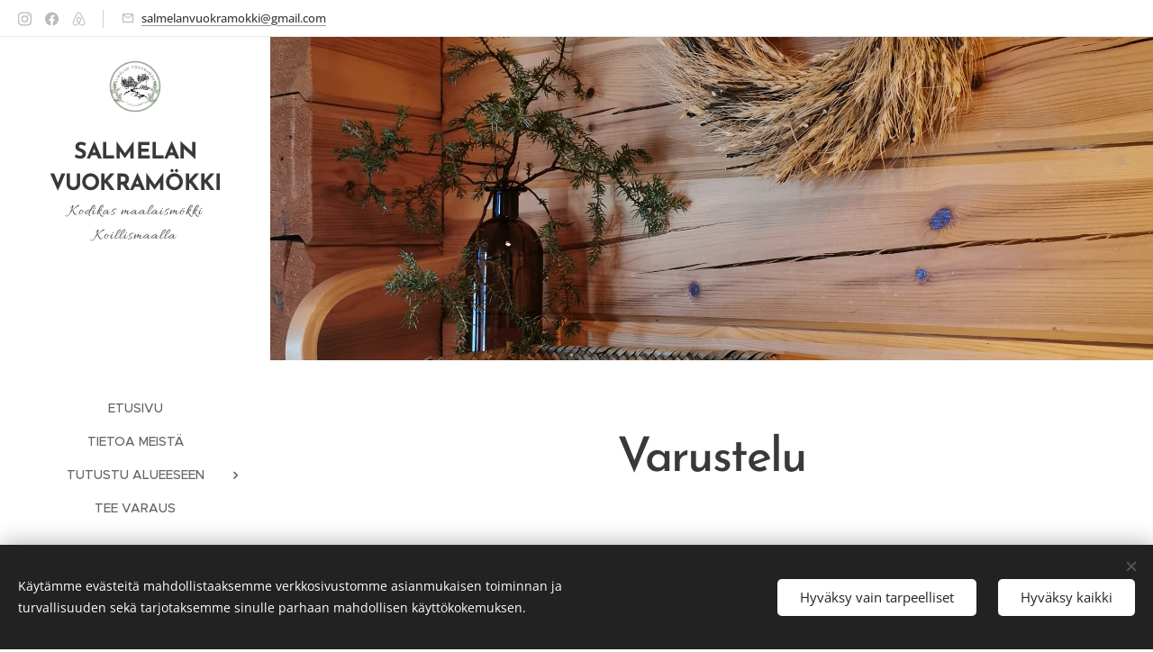

--- FILE ---
content_type: image/svg+xml
request_url: https://duyn491kcolsw.cloudfront.net/files/35/353/3532b7.svg?ph=fdb1a6ebcd&border=858585&outline=666666&color=585858
body_size: 564
content:
<svg version="1.1" xmlns="http://www.w3.org/2000/svg" xmlns:xlink="http://www.w3.org/1999/xlink" x="0px" y="0px"
	 viewBox="0 0 100 100" style="enable-background:new 0 0 100 100;" xml:space="preserve">
<g id="Vrstva_86">
	<g>
		<g>
			<path d="M61.646,72.666c-0.829,0-1.5-0.672-1.5-1.5v-37h-39v37c0,0.828-0.671,1.5-1.5,1.5c-0.829,0-1.5-0.672-1.5-1.5v-38.5
				c0-0.828,0.671-1.5,1.5-1.5h42c0.829,0,1.5,0.672,1.5,1.5v38.5C63.146,71.995,62.474,72.666,61.646,72.666z"/>
		</g>
		<g>
			<path d="M40.563,87.334c-18.528,0-22.417-8.792-22.417-16.167c0-0.828,0.671-1.5,1.5-1.5c0.829,0,1.5,0.672,1.5,1.5
				c0,8.737,6.533,13.167,19.417,13.167c12.994,0,19.583-4.43,19.583-13.167c0-0.828,0.671-1.5,1.5-1.5c0.829,0,1.5,0.672,1.5,1.5
				C63.146,78.541,59.228,87.334,40.563,87.334z"/>
		</g>
		<g>
			<path d="M69.312,68.999c-0.829,0-1.5-0.672-1.5-1.5c0-0.828,0.671-1.5,1.5-1.5c8.612,0,9.542-7.942,9.542-11.357
				c0-3.448-0.93-11.468-9.542-11.468c-0.829,0-1.5-0.672-1.5-1.5c0-0.828,0.671-1.5,1.5-1.5c7.736,0,12.542,5.544,12.542,14.468
				C81.854,63.632,77.166,68.999,69.312,68.999z"/>
		</g>
		<g>
			<path d="M27.646,24.667c-0.829,0-1.5-0.672-1.5-1.5v-9c0-0.828,0.671-1.5,1.5-1.5c0.829,0,1.5,0.672,1.5,1.5v9
				C29.146,23.995,28.474,24.667,27.646,24.667z"/>
		</g>
		<g>
			<path d="M40.646,24.667c-0.829,0-1.5-0.672-1.5-1.5v-9c0-0.828,0.671-1.5,1.5-1.5c0.829,0,1.5,0.672,1.5,1.5v9
				C42.146,23.995,41.474,24.667,40.646,24.667z"/>
		</g>
		<g>
			<path d="M53.646,24.667c-0.829,0-1.5-0.672-1.5-1.5v-9c0-0.828,0.671-1.5,1.5-1.5c0.829,0,1.5,0.672,1.5,1.5v9
				C55.146,23.995,54.474,24.667,53.646,24.667z"/>
		</g>
	</g>
</g>
<script  type="text/javascript">
    <![CDATA[
         var c=window.location.search.split('color=')[1]; c=parseInt(c,16); if(!isNaN(c)){c=c.toString(16);var p=document.getElementsByTagName('path');for(var i=0,l=p.length;i<l;i++){var s=p[i].style;s.fill='#'+c;} var p2=document.getElementsByTagName('polygon');for(var i=0,l=p2.length;i<l;i++){var s=p2[i].style;s.fill='#'+c;} var p3=document.getElementsByTagName('circle');for(var i=0,l=p3.length;i<l;i++){var s=p3[i].style;s.fill='#'+c;} }
        ]]>
</script>
</svg>


--- FILE ---
content_type: image/svg+xml
request_url: https://duyn491kcolsw.cloudfront.net/files/2o/2o5/2o5xn4.svg?ph=fdb1a6ebcd&border=858585&outline=666666&color=585858
body_size: 639
content:
<svg version="1.1" xmlns="http://www.w3.org/2000/svg" xmlns:xlink="http://www.w3.org/1999/xlink" x="0px" y="0px"
	 viewBox="0 0 100 100" style="enable-background:new 0 0 100 100;" xml:space="preserve">
<g id="Vrstva_75">
	<g>
		<g>
			<g>
				<path d="M50,94.447C25.491,94.447,5.553,74.509,5.553,50S25.491,5.553,50,5.553S94.447,25.491,94.447,50
					S74.509,94.447,50,94.447z M50,8.553C27.145,8.553,8.553,27.146,8.553,50S27.145,91.447,50,91.447S91.447,72.854,91.447,50
					S72.855,8.553,50,8.553z"/>
			</g>
		</g>
		<g>
			<path d="M30.087,71.572c-0.381,0-0.758-0.146-1.045-0.424c-0.465-0.452-0.588-1.151-0.304-1.733l13.179-27.016
				c0.143-0.292,0.376-0.53,0.665-0.678l25.753-13.179c0.572-0.293,1.267-0.188,1.729,0.259c0.461,0.447,0.586,1.138,0.31,1.719
				L57.902,56.83c-0.14,0.294-0.37,0.534-0.658,0.685L30.784,71.4C30.563,71.516,30.324,71.572,30.087,71.572z M44.394,44.164
				L33.44,66.618l21.966-11.526l10.366-21.867L44.394,44.164z"/>
		</g>
		<g>
			<path d="M55.189,56.48c-0.384,0-0.768-0.146-1.061-0.439L43.522,45.434c-0.586-0.586-0.586-1.535,0-2.121
				c0.586-0.586,1.535-0.586,2.121,0L56.25,53.92c0.586,0.586,0.586,1.535,0,2.121C55.957,56.334,55.573,56.48,55.189,56.48z"/>
		</g>
	</g>
</g>
<script  type="text/javascript">
    <![CDATA[
         var c=window.location.search.split('color=')[1]; c=parseInt(c,16); if(!isNaN(c)){c=c.toString(16);var p=document.getElementsByTagName('path');for(var i=0,l=p.length;i<l;i++){var s=p[i].style;s.fill='#'+c;} var p2=document.getElementsByTagName('polygon');for(var i=0,l=p2.length;i<l;i++){var s=p2[i].style;s.fill='#'+c;} var p3=document.getElementsByTagName('circle');for(var i=0,l=p3.length;i<l;i++){var s=p3[i].style;s.fill='#'+c;} }
        ]]>
</script>
</svg>


--- FILE ---
content_type: image/svg+xml
request_url: https://duyn491kcolsw.cloudfront.net/files/3z/3zi/3zihcr.svg?ph=fdb1a6ebcd&border=858585&outline=666666&color=585858
body_size: 679
content:
<svg version="1.1" xmlns="http://www.w3.org/2000/svg" xmlns:xlink="http://www.w3.org/1999/xlink" x="0px" y="0px"
	 viewBox="0 0 100 100" style="enable-background:new 0 0 100 100;" xml:space="preserve">
<g id="Vrstva_59">
	<g>
		<g>
			<path d="M21.033,59.592c-0.34,0-0.682-0.115-0.963-0.35c-0.635-0.533-0.718-1.479-0.185-2.113l39.444-47.016
				c0.532-0.634,1.478-0.718,2.113-0.185c0.635,0.533,0.718,1.478,0.186,2.113L22.184,59.056
				C21.887,59.409,21.462,59.592,21.033,59.592z"/>
		</g>
		<g>
			<path d="M39.677,91.142c-0.34,0-0.682-0.115-0.963-0.351c-0.635-0.533-0.718-1.479-0.186-2.113l39.446-47.016
				c0.532-0.634,1.478-0.718,2.113-0.185c0.635,0.533,0.718,1.478,0.186,2.113L40.827,90.606
				C40.53,90.96,40.105,91.142,39.677,91.142z"/>
		</g>
		<g>
			<path d="M52.609,42.954c-0.135,0-0.272-0.017-0.408-0.057c-0.798-0.225-1.262-1.054-1.036-1.851l8.772-31.095
				c0.226-0.797,1.058-1.266,1.851-1.036c0.797,0.225,1.262,1.054,1.036,1.851l-8.772,31.095
				C53.865,42.522,53.264,42.954,52.609,42.954z"/>
		</g>
		<g>
			<path d="M39.821,90.738c-0.131,0-0.264-0.017-0.396-0.053c-0.799-0.219-1.27-1.044-1.052-1.843l8.41-30.766
				c0.219-0.8,1.04-1.271,1.843-1.052c0.799,0.219,1.27,1.044,1.052,1.843l-8.41,30.766C41.085,90.301,40.48,90.738,39.821,90.738z"
				/>
		</g>
		<g>
			<path d="M47.876,59.693h-27c-0.828,0-1.5-0.672-1.5-1.5c0-0.828,0.672-1.5,1.5-1.5h27c0.828,0,1.5,0.672,1.5,1.5
				C49.376,59.021,48.704,59.693,47.876,59.693z"/>
		</g>
		<g>
			<path d="M78.876,43.693h-26c-0.828,0-1.5-0.672-1.5-1.5c0-0.828,0.672-1.5,1.5-1.5h26c0.828,0,1.5,0.672,1.5,1.5
				C80.376,43.021,79.704,43.693,78.876,43.693z"/>
		</g>
	</g>
</g>
<script  type="text/javascript">
    <![CDATA[
         var c=window.location.search.split('color=')[1]; c=parseInt(c,16); if(!isNaN(c)){c=c.toString(16);var p=document.getElementsByTagName('path');for(var i=0,l=p.length;i<l;i++){var s=p[i].style;s.fill='#'+c;} var p2=document.getElementsByTagName('polygon');for(var i=0,l=p2.length;i<l;i++){var s=p2[i].style;s.fill='#'+c;} var p3=document.getElementsByTagName('circle');for(var i=0,l=p3.length;i<l;i++){var s=p3[i].style;s.fill='#'+c;} }
        ]]>
</script>
</svg>


--- FILE ---
content_type: image/svg+xml
request_url: https://duyn491kcolsw.cloudfront.net/files/2c/2ci/2cif32.svg?ph=fdb1a6ebcd&border=858585&outline=666666&color=585858
body_size: 1176
content:
<svg version="1.1" xmlns="http://www.w3.org/2000/svg" xmlns:xlink="http://www.w3.org/1999/xlink" x="0px" y="0px"
	 viewBox="0 0 100 100" style="enable-background:new 0 0 100 100;" xml:space="preserve">
<g id="Vrstva_165">
	<g>
		<g>
			<path d="M80.453,78h-25.5c-0.829,0-1.5-0.672-1.5-1.5s0.671-1.5,1.5-1.5h24V55c0-0.828,0.671-1.5,1.5-1.5
				c0.829,0,1.5,0.672,1.5,1.5v21.5C81.953,77.328,81.282,78,80.453,78z"/>
		</g>
		<g>
			<path d="M80.453,45.5c-0.829,0-1.5-0.671-1.5-1.5V25h-24c-0.829,0-1.5-0.671-1.5-1.5s0.671-1.5,1.5-1.5h25.5
				c0.829,0,1.5,0.671,1.5,1.5V44C81.953,44.829,81.282,45.5,80.453,45.5z"/>
		</g>
		<g>
			<path d="M19.453,45.5c-0.829,0-1.5-0.671-1.5-1.5V23.5c0-0.829,0.671-1.5,1.5-1.5h25.5c0.829,0,1.5,0.671,1.5,1.5
				s-0.671,1.5-1.5,1.5h-24v19C20.953,44.829,20.282,45.5,19.453,45.5z"/>
		</g>
		<g>
			<path d="M44.953,78h-25.5c-0.829,0-1.5-0.672-1.5-1.5V55c0-0.828,0.671-1.5,1.5-1.5c0.829,0,1.5,0.672,1.5,1.5v20h24
				c0.829,0,1.5,0.672,1.5,1.5S45.782,78,44.953,78z"/>
		</g>
		<g>
			<path d="M54.844,77.874c-0.423,0-0.843-0.178-1.14-0.524c-0.539-0.63-0.465-1.576,0.165-2.115
				c1.325-1.134,2.085-2.783,2.085-4.525c0-3.283-2.671-5.954-5.954-5.954s-5.953,2.671-5.953,5.954c0,1.69,0.723,3.308,1.983,4.437
				c0.617,0.552,0.669,1.5,0.117,2.118c-0.552,0.616-1.501,0.67-2.118,0.116c-1.896-1.697-2.983-4.129-2.982-6.671
				c0-4.938,4.016-8.954,8.953-8.954s8.954,4.017,8.954,8.954c0,2.62-1.143,5.1-3.135,6.805
				C55.536,77.756,55.189,77.874,54.844,77.874z"/>
		</g>
		<g>
			<path d="M86.105,58.768c-2.62,0-5.1-1.143-6.805-3.134c-0.539-0.63-0.465-1.576,0.164-2.115c0.629-0.539,1.576-0.465,2.115,0.164
				c1.134,1.325,2.783,2.085,4.525,2.085c3.283,0,5.954-2.601,5.954-5.884S89.389,44,86.105,44c0,0-0.002,0-0.002,0
				c-1.689,0-3.305,0.653-4.434,1.914c-0.552,0.618-1.501,0.636-2.118,0.082c-0.617-0.553-0.669-1.449-0.117-2.066
				c1.697-1.895,4.127-2.93,6.668-2.93c0.001,0,0.002,0,0.004,0c4.937,0,8.954,3.947,8.954,8.884
				C95.06,54.821,91.043,58.768,86.105,58.768z"/>
		</g>
		<g>
			<path d="M13.895,58.768c-4.938,0-8.954-3.947-8.954-8.884C4.94,44.947,8.957,41,13.895,41c0.001,0,0.002,0,0.004,0
				c2.54,0,4.97,1.017,6.667,2.913c0.552,0.617,0.5,1.531-0.117,2.083c-0.618,0.552-1.565,0.552-2.118-0.065
				C17.202,44.671,15.586,44,13.898,44c-0.001,0-0.002,0-0.003,0c-3.284,0-5.955,2.601-5.955,5.884s2.671,5.919,5.954,5.919
				c1.97,0,3.415-0.588,4.419-1.761c0.54-0.629,1.486-0.711,2.115-0.173c0.629,0.539,0.703,1.48,0.164,2.11
				C19.007,57.832,16.753,58.768,13.895,58.768z"/>
		</g>
		<g>
			<path d="M50,37.874c-4.937,0-8.953-4.017-8.953-8.954c0-2.574,1.004-4.835,2.906-6.538c0.616-0.553,1.565-0.501,2.118,0.117
				c0.552,0.617,0.5,1.565-0.117,2.118c-1.266,1.133-1.908,2.58-1.907,4.302c0,3.284,2.67,5.955,5.953,5.955
				s5.954-2.671,5.954-5.954c0-1.743-0.646-3.143-1.975-4.28c-0.629-0.538-0.703-1.485-0.165-2.115
				c0.54-0.629,1.486-0.703,2.115-0.164c2.007,1.717,3.025,3.924,3.025,6.559C58.953,33.858,54.937,37.874,50,37.874z"/>
		</g>
	</g>
</g>
<script  type="text/javascript">
    <![CDATA[
         var c=window.location.search.split('color=')[1]; c=parseInt(c,16); if(!isNaN(c)){c=c.toString(16);var p=document.getElementsByTagName('path');for(var i=0,l=p.length;i<l;i++){var s=p[i].style;s.fill='#'+c;} var p2=document.getElementsByTagName('polygon');for(var i=0,l=p2.length;i<l;i++){var s=p2[i].style;s.fill='#'+c;} var p3=document.getElementsByTagName('circle');for(var i=0,l=p3.length;i<l;i++){var s=p3[i].style;s.fill='#'+c;} }
        ]]>
</script>
</svg>


--- FILE ---
content_type: image/svg+xml
request_url: https://duyn491kcolsw.cloudfront.net/files/27/277/2770ul.svg?ph=fdb1a6ebcd&border=858585&outline=666666&color=585858
body_size: 1313
content:
<svg xmlns="http://www.w3.org/2000/svg" viewBox="0 0 50 50"><style>.b{fill:#231f20}</style><g><path class="b" d="M41.49855,26.5557H8.86765l-.2158-.7315,.3232-.2099L25.36575,14.2598l.2353,.1113,16.4815,11.4609-.1983,.7168-.3857,.0069Zm-30.6905-1h29.128l-14.5645-10.1319-14.5635,10.1319Z"/><g><path class="b" d="M37.04345,30.4219h-.98929v-1h.98929c.79,0,1.4336-.6436,1.4336-1.4336,0-.7901-.6436-1.4326-1.4336-1.4326h-4.6172v-1h4.6172c1.3418,0,2.4336,1.0908,2.4336,2.4326s-1.0918,2.4336-2.4336,2.4336Z"/><path class="b" d="M37.04345,34.2881h-.98929v-1h.98929c.79,0,1.4336-.6426,1.4336-1.4326,0-.7901-.6436-1.4336-1.4336-1.4336h-.98929v-1h.98929c1.3418,0,2.4336,1.0918,2.4336,2.4336s-1.0918,2.4326-2.4336,2.4326Z"/><path class="b" d="M37.04345,38.1553h-.98929v-1h.98929c.79,0,1.4336-.6436,1.4336-1.4336,0-.7901-.6436-1.4336-1.4336-1.4336h-.98929v-1h.98929c1.3418,0,2.4336,1.0918,2.4336,2.4336s-1.0918,2.4336-2.4336,2.4336Z"/><path class="b" d="M37.04345,42.0215h-4.6172v-1h4.6172c.79,0,1.4336-.6426,1.4336-1.4326,0-.7901-.6436-1.4336-1.4336-1.4336h-.98929v-1h.98929c1.3418,0,2.4336,1.0918,2.4336,2.4336s-1.0918,2.4326-2.4336,2.4326Z"/><path class="b" d="M18.31685,42.0215h-4.6172c-1.3418,0-2.4336-1.0908-2.4336-2.4326s1.0918-2.4336,2.4336-2.4336h.9893v1h-.9893c-.79,0-1.4336,.6435-1.4336,1.4336,0,.79,.6436,1.4326,1.4336,1.4326h4.6172v1Z"/><path class="b" d="M14.68895,38.1553h-.9893c-1.3418,0-2.4336-1.0918-2.4336-2.4336s1.0918-2.4336,2.4336-2.4336h.9893v1h-.9893c-.79,0-1.4336,.6435-1.4336,1.4336,0,.79,.6436,1.4336,1.4336,1.4336h.9893v1Z"/><path class="b" d="M14.68895,34.2881h-.9893c-1.3418,0-2.4336-1.0908-2.4336-2.4326s1.0918-2.4336,2.4336-2.4336h.9893v1h-.9893c-.79,0-1.4336,.6435-1.4336,1.4336,0,.79,.6436,1.4326,1.4336,1.4326h.9893v1Z"/><path class="b" d="M14.68895,30.4219h-.9893c-1.3418,0-2.4336-1.0918-2.4336-2.4336s1.0918-2.4326,2.4336-2.4326h4.6172v1h-4.6172c-.79,0-1.4336,.6425-1.4336,1.4326,0,.79,.6436,1.4336,1.4336,1.4336h.9893v1Z"/></g><rect class="b" x="9.23195" y="41.0215" width="32.2793" height="1"/><path class="b" d="M23.68305,36.8809h-6.4668v-5.5254h6.4668v5.5254Zm-5.4668-1h4.4668v-3.5254h-4.4668v3.5254Z"/><path class="b" d="M33.58255,42.0215h-7.6485v-10.666h7.6485v10.666Zm-6.6485-1h5.6485v-8.666h-5.6485v8.666Z"/><rect class="b" x="26.43405" y="36.1885" width="1.3789" height="1"/><rect class="b" x="27.53075" y="35.7246" width="1" height="1.9278"/></g><g><path class="b" d="M17.47605,20.8076h-3.21089c-1.12411,0-2.03911-.915-2.03911-2.039,0-1.1241,.915-2.0391,2.03911-2.0391,.01659,0,.03219,0,.04879,.001,.2656-1.0772,1.24121-1.8799,2.3975-1.8799,.9345,0,1.7734,.5312,2.1914,1.3301,1.0986-.4795,2.4922-.001,3.06931,1.0732l-.88091,.4727c-.24609-.458-.7226-.7432-1.24309-.7432-.40721,0-.708,.1768-.88871,.3262l-.6406,.5254-.167-.8116c-.13969-.6796-.7451-1.1728-1.4404-1.1728-.8067,0-1.4659,.6572-1.4688,1.4648l-.0029,.6885-.6533-.2158c-.1202-.0391-.2256-.0586-.32129-.0586-.57331,0-1.03911,.4658-1.03911,1.0391,0,.5732,.4658,1.039,1.03911,1.039h3.21089v1Z"/><path class="b" d="M12.71145,17.9609c-.9649-.4209-1.7071-1.1933-2.0909-2.1728-.3847-.9805-.3632-2.0518,.05861-3.0156,.42089-.9649,1.19339-1.7071,2.17289-2.0909,.9795-.3837,2.0498-.3632,3.0156,.0586,1.9912,.8711,2.9024,3.1983,2.0322,5.1885l-.916-.4004c.6494-1.4853-.0312-3.2217-1.5166-3.872-1.4863-.6504-3.2226,.0302-3.87209,1.5166-.31441,.7197-.33,1.5185-.04391,2.25,.2861,.7314,.8408,1.3076,1.5605,1.622l-.4003,.916Z"/><rect class="b" x="7.91745" y="13.8506" width="1.8272" height="1"/><rect class="b" x="18.83345" y="13.8506" width="1.8282" height="1"/><rect class="b" x="9.51608" y="17.71049" width="1.82716" height=".99992" transform="translate(-9.82157 12.70717) rotate(-44.99595)"/><rect class="b" x="17.23465" y="9.99126" width="1.82854" height=".99988" transform="translate(-2.1027 15.90603) rotate(-45)"/><rect class="b" x="13.78955" y="7.9785" width="1" height="1.8281"/><rect class="b" x="9.92972" y="9.57731" width=".99989" height="1.82784" transform="translate(-4.36358 10.43109) rotate(-44.93572)"/></g><script type="text/javascript"><![CDATA[ var c=window.location.search.split("color=")[1];if(c=parseInt(c,16),!isNaN(c)){c=c.toString(16);for(var p=document.getElementsByTagName("path"),i=0,l=p.length;i<l;i++){(s=p[i].style).fill="#"+c}var r=document.getElementsByTagName("circle");for(i=0,l=r.length;i<l;i++){(s=r[i].style).fill="#"+c}var t=document.getElementsByTagName("rect");for(i=0,l=t.length;i<l;i++){(s=t[i].style).fill="#"+c}var y=document.getElementsByTagName("polygon");for(i=0,l=y.length;i<l;i++){(s=y[i].style).fill="#"+c}var e=document.getElementsByTagName("ellipse");for(i=0,l=e.length;i<l;i++){var s;(s=e[i].style).fill="#"+c}} ]]></script></svg>

--- FILE ---
content_type: image/svg+xml
request_url: https://duyn491kcolsw.cloudfront.net/files/2s/2sw/2swaev.svg?ph=fdb1a6ebcd&border=858585&outline=666666&color=585858
body_size: 1002
content:
<?xml version="1.0" encoding="utf-8"?>
<!-- Generator: Adobe Illustrator 15.0.2, SVG Export Plug-In . SVG Version: 6.00 Build 0)  -->
<!DOCTYPE svg PUBLIC "-//W3C//DTD SVG 1.1//EN" "http://www.w3.org/Graphics/SVG/1.1/DTD/svg11.dtd">
<svg version="1.1" id="Layer_1" xmlns="http://www.w3.org/2000/svg" xmlns:xlink="http://www.w3.org/1999/xlink" x="0px" y="0px"
	 width="60px" height="60px" viewBox="0 0 60 60" enable-background="new 0 0 60 60" xml:space="preserve">
<path d="M51.143,22.059l-12.544-1.823l-5.61-11.366C32.377,7.63,31.188,7.011,30,7.011c-1.188,0-2.377,0.619-2.988,1.858
	l-5.611,11.366L8.856,22.059c-2.733,0.396-3.825,3.756-1.847,5.684l9.077,8.849l-2.143,12.494c-0.369,2.153,1.343,3.903,3.285,3.903
	c0.512,0,1.041-0.121,1.551-0.39L30,46.699l11.22,5.899c0.511,0.269,1.039,0.39,1.551,0.39c1.942,0,3.654-1.75,3.285-3.903
	l-2.144-12.494l9.078-8.849C54.968,25.814,53.875,22.455,51.143,22.059 M51.594,26.311l-9.077,8.848
	c-0.472,0.461-0.687,1.123-0.576,1.771l2.144,12.493c0.087,0.508-0.105,0.864-0.281,1.073c-0.262,0.309-0.646,0.492-1.032,0.492
	c-0.209,0-0.418-0.054-0.62-0.16l-11.22-5.899c-0.292-0.153-0.611-0.229-0.931-0.229c-0.32,0-0.639,0.076-0.931,0.229l-11.22,5.899
	c-0.202,0.106-0.411,0.16-0.62,0.16c-0.386,0-0.771-0.184-1.032-0.492c-0.176-0.209-0.368-0.565-0.281-1.073l2.143-12.493
	c0.111-0.648-0.104-1.311-0.576-1.771l-9.077-8.848c-0.535-0.521-0.414-1.129-0.337-1.366c0.077-0.236,0.336-0.8,1.076-0.907
	l12.544-1.822c0.651-0.094,1.215-0.504,1.506-1.094l5.61-11.367C29.136,9.083,29.75,9.011,30,9.011s0.864,0.072,1.196,0.743
	l5.609,11.367c0.291,0.59,0.855,1,1.506,1.094l12.544,1.822c0.74,0.107,0.999,0.671,1.076,0.907
	C52.008,25.182,52.129,25.789,51.594,26.311"/>
<script type="text/javascript">
<![CDATA[ var c=window.location.search.split('color=')[1]; c=parseInt(c,16); if(!isNaN(c)){c=c.toString(16);var p=document.getElementsByTagName('path');for(var i=0,l=p.length;i<l;i++){p[i].style.fill='#'+c;}} ]]>
</script>
</svg>


--- FILE ---
content_type: image/svg+xml
request_url: https://duyn491kcolsw.cloudfront.net/files/2s/2sl/2slkhy.svg?ph=fdb1a6ebcd&border=858585&outline=666666&color=585858
body_size: 985
content:
<svg version="1.1" xmlns="http://www.w3.org/2000/svg" xmlns:xlink="http://www.w3.org/1999/xlink" x="0px" y="0px"
	 viewBox="0 0 100 100" style="enable-background:new 0 0 100 100;" xml:space="preserve">
<g id="Vrstva_55">
	<g>
		<g>
			<g>
				<g>
					<path d="M51.099,78.234c-0.554,0-1.107-0.184-1.645-0.547L27.381,62.76c-0.668-0.452-2.012-0.863-2.817-0.863h-9.613
						c-1.93,0-3.5-1.57-3.5-3.5v-17c0-1.93,1.57-3.5,3.5-3.5h9.222c0.809,0,2.16-0.409,2.834-0.857l22.448-14.949
						c0.535-0.356,1.084-0.536,1.634-0.536c1.174,0,2.362,0.919,2.362,2.676v51.332C53.451,77.317,52.267,78.234,51.099,78.234z
						 M14.951,40.897c-0.272,0-0.5,0.229-0.5,0.5v17c0,0.271,0.228,0.5,0.5,0.5h9.613c1.401,0,3.335,0.592,4.497,1.377
						l21.383,14.459l0.007-49.693L28.668,39.537c-1.165,0.775-3.098,1.36-4.496,1.36H14.951z"/>
				</g>
			</g>
			<g>
				<g>
					<path d="M25.951,60.397c-0.828,0-1.5-0.671-1.5-1.5v-18c0-0.829,0.672-1.5,1.5-1.5c0.828,0,1.5,0.671,1.5,1.5v18
						C27.451,59.726,26.779,60.397,25.951,60.397z"/>
				</g>
			</g>
		</g>
		<g>
			<path d="M62.842,65.47c-0.212,0-0.427-0.045-0.631-0.14c-0.752-0.349-1.077-1.241-0.729-1.993
				c1.787-3.844,2.731-8.48,2.731-13.405c0-4.865-0.924-9.457-2.673-13.278c-0.345-0.753-0.013-1.643,0.74-1.988
				c0.752-0.345,1.645-0.014,1.988,0.74c1.926,4.21,2.944,9.233,2.944,14.526c0,5.359-1.041,10.432-3.011,14.67
				C63.95,65.148,63.408,65.47,62.842,65.47z"/>
		</g>
		<g>
			<path d="M72.192,71.804c-0.212,0-0.427-0.045-0.631-0.14c-0.752-0.349-1.077-1.241-0.729-1.993
				c2.638-5.676,4.032-12.512,4.032-19.77c0-7.168-1.364-13.939-3.945-19.581c-0.345-0.753-0.013-1.643,0.74-1.988
				c0.753-0.343,1.643-0.014,1.988,0.74c2.759,6.03,4.217,13.233,4.217,20.829c0,7.692-1.491,14.965-4.312,21.035
				C73.299,71.482,72.757,71.804,72.192,71.804z"/>
		</g>
		<g>
			<path d="M81.507,78.47c-0.212,0-0.427-0.045-0.631-0.14c-0.752-0.349-1.077-1.241-0.729-1.993
				c3.533-7.602,5.401-16.754,5.401-26.468c0-9.592-1.827-18.657-5.285-26.215c-0.345-0.753-0.013-1.643,0.74-1.988
				c0.753-0.343,1.644-0.014,1.988,0.74c3.635,7.947,5.557,17.443,5.557,27.463c0,10.148-1.965,19.738-5.681,27.733
				C82.615,78.148,82.073,78.47,81.507,78.47z"/>
		</g>
	</g>
</g>
<script  type="text/javascript">
    <![CDATA[
         var c=window.location.search.split('color=')[1]; c=parseInt(c,16); if(!isNaN(c)){c=c.toString(16);var p=document.getElementsByTagName('path');for(var i=0,l=p.length;i<l;i++){var s=p[i].style;s.fill='#'+c;} var p2=document.getElementsByTagName('polygon');for(var i=0,l=p2.length;i<l;i++){var s=p2[i].style;s.fill='#'+c;} var p3=document.getElementsByTagName('circle');for(var i=0,l=p3.length;i<l;i++){var s=p3[i].style;s.fill='#'+c;} }
        ]]>
</script>
</svg>
